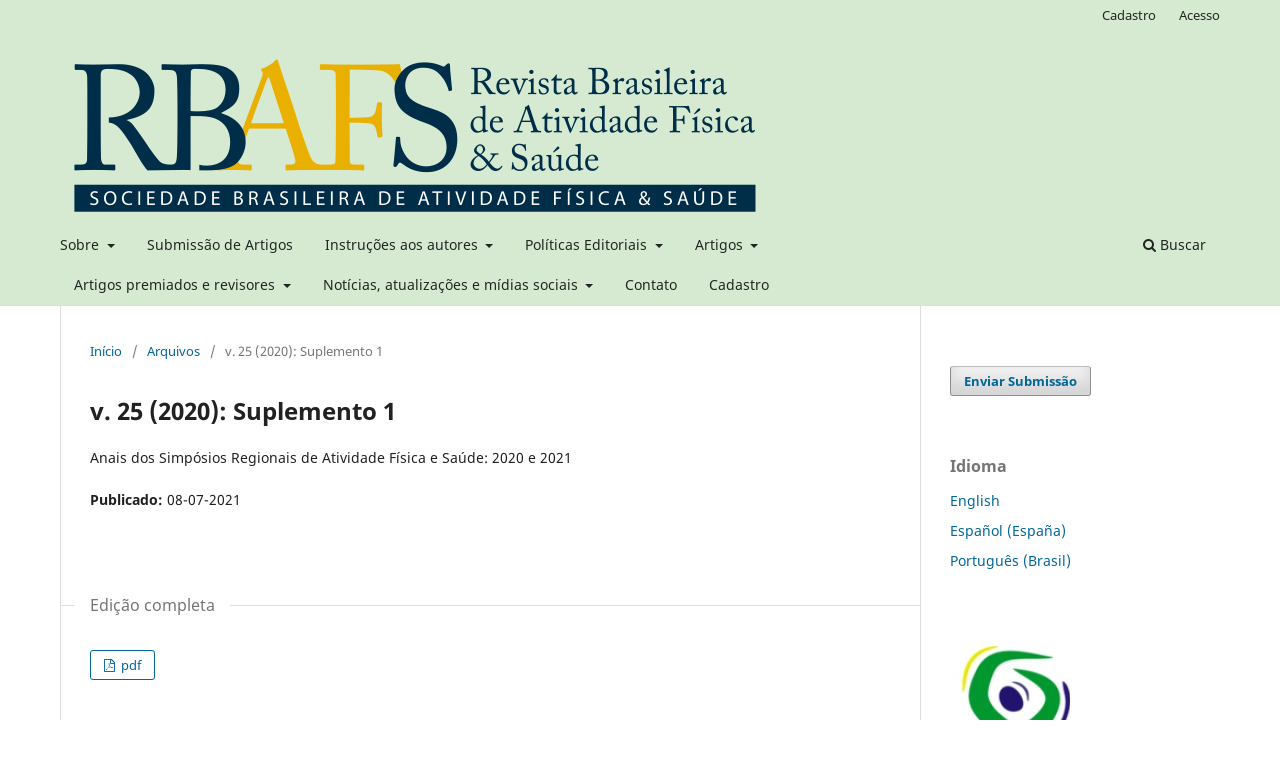

--- FILE ---
content_type: text/html; charset=utf-8
request_url: https://rbafs.org.br/RBAFS/issue/view/733
body_size: 3714
content:
<!DOCTYPE html>
<html lang="pt-BR" xml:lang="pt-BR">
<head>
	<meta charset="utf-8">
	<meta name="viewport" content="width=device-width, initial-scale=1.0">
	<title>
		v. 25 (2020): Suplemento 1 
							| Revista Brasileira de Atividade Física & Saúde
			</title>

	
<meta name="generator" content="Open Journal Systems 3.3.0.21" />
<link rel="alternate" type="application/atom+xml" href="https://rbafs.org.br/RBAFS/gateway/plugin/WebFeedGatewayPlugin/atom">
<link rel="alternate" type="application/rdf+xml" href="https://rbafs.org.br/RBAFS/gateway/plugin/WebFeedGatewayPlugin/rss">
<link rel="alternate" type="application/rss+xml" href="https://rbafs.org.br/RBAFS/gateway/plugin/WebFeedGatewayPlugin/rss2">
<meta property="og:site_name" content="Revista Brasileira de Atividade Física &amp; Saúde"/>
<meta property="og:type" content="website"/>
<meta property="og:title" content="Revista Brasileira de Atividade Física &amp; Saúde v. 25 (2020): Suplemento 1 "/>
<meta property="og:url" content="https://rbafs.org.br/RBAFS/issue/view/733"/>
<meta property="og:locale" content="pt_BR"/>
	<link rel="stylesheet" href="https://rbafs.org.br/RBAFS/$$$call$$$/page/page/css?name=stylesheet" type="text/css" /><link rel="stylesheet" href="https://rbafs.org.br/RBAFS/$$$call$$$/page/page/css?name=font" type="text/css" /><link rel="stylesheet" href="https://rbafs.org.br/lib/pkp/styles/fontawesome/fontawesome.css?v=3.3.0.21" type="text/css" /><link rel="stylesheet" href="https://rbafs.org.br/plugins/generic/doiInSummary/styles/doi.css?v=3.3.0.21" type="text/css" /><link rel="stylesheet" href="https://rbafs.org.br/plugins/generic/doiForTranslation/styles/translationsSummary.css?v=3.3.0.21" type="text/css" /><link rel="stylesheet" href="https://rbafs.org.br/plugins/generic/orcidProfile/css/orcidProfile.css?v=3.3.0.21" type="text/css" /><link rel="stylesheet" href="https://rbafs.org.br/public/journals/11/styleSheet.css?d=2022-03-23+17%3A18%3A25" type="text/css" />
</head>
<body class="pkp_page_issue pkp_op_view has_site_logo" dir="ltr">

	<div class="pkp_structure_page">

				<header class="pkp_structure_head" id="headerNavigationContainer" role="banner">
						
 <nav class="cmp_skip_to_content" aria-label="Ir para os links de conteúdo">
	<a href="#pkp_content_main">Ir para o conteúdo principal</a>
	<a href="#siteNav">Ir para o menu de navegação principal</a>
		<a href="#pkp_content_footer">Ir para o rodapé</a>
</nav>

			<div class="pkp_head_wrapper">

				<div class="pkp_site_name_wrapper">
					<button class="pkp_site_nav_toggle">
						<span>Open Menu</span>
					</button>
										<div class="pkp_site_name">
																<a href="						https://rbafs.org.br/RBAFS/index
					" class="is_img">
							<img src="https://rbafs.org.br/public/journals/11/pageHeaderLogoImage_pt_BR.png" width="713" height="174" alt="Revista Brasileira de Atividade Física &amp; Saúde" />
						</a>
										</div>
				</div>

				
				<nav class="pkp_site_nav_menu" aria-label="Navegação no Site">
					<a id="siteNav"></a>
					<div class="pkp_navigation_primary_row">
						<div class="pkp_navigation_primary_wrapper">
																				<ul id="navigationPrimary" class="pkp_navigation_primary pkp_nav_list">
								<li class="">
				<a href="https://rbafs.org.br/RBAFS/about">
					Sobre
				</a>
									<ul>
																					<li class="">
									<a href="https://rbafs.org.br/RBAFS/identificacao">
										Título e identificação
									</a>
								</li>
																												<li class="">
									<a href="https://rbafs.org.br/RBAFS/missao">
										Missão e Estatuto
									</a>
								</li>
																												<li class="">
									<a href="https://rbafs.org.br/RBAFS/historico">
										Histórico e financiamento
									</a>
								</li>
																												<li class="">
									<a href="https://rbafs.org.br/RBAFS/indexadores">
										Fontes de indexação
									</a>
								</li>
																												<li class="">
									<a href="https://rbafs.org.br/RBAFS/periodicidade">
										Periodicidade
									</a>
								</li>
																												<li class="">
									<a href="https://rbafs.org.br/RBAFS/about/editorialTeam">
										Equipe editorial
									</a>
								</li>
																		</ul>
							</li>
								<li class="">
				<a href="https://rbafs.org.br/RBAFS/about/submissions">
					Submissão de Artigos
				</a>
							</li>
								<li class="">
				<a href="https://rbafs.org.br/RBAFS/instrucoesaosautores">
					Instruções aos autores
				</a>
									<ul>
																					<li class="">
									<a href="https://rbafs.org.br/RBAFS/escopo">
										Escopo
									</a>
								</li>
																												<li class="">
									<a href="https://rbafs.org.br/RBAFS/tiposdeartigos">
										Tipos de artigos
									</a>
								</li>
																												<li class="">
									<a href="https://rbafs.org.br/RBAFS/instrucoesmanuscritos">
										Orientações para apresentação de manuscritos
									</a>
								</li>
																												<li class="">
									<a href="https://rbafs.org.br/RBAFS/processoavaliacao">
										Processo de Avaliação 
									</a>
								</li>
																												<li class="">
									<a href="https://rbafs.org.br/RBAFS/taxaspublicacao">
										Taxas de Publicação - Contribuição ao custeio de publicação
									</a>
								</li>
																												<li class="">
									<a href="https://rbafs.org.br/RBAFS/preprints">
										Preprints
									</a>
								</li>
																		</ul>
							</li>
								<li class="">
				<a href="https://rbafs.org.br/RBAFS/politicaseditoriais">
					Políticas Editoriais
				</a>
									<ul>
																					<li class="">
									<a href="https://rbafs.org.br/RBAFS/cienciaaberta">
										Ciência aberta
									</a>
								</li>
																												<li class="">
									<a href="https://rbafs.org.br/RBAFS/deia">
										Diversidade, equidade, inclusão e acessibilidade (DEIA)
									</a>
								</li>
																												<li class="">
									<a href="https://rbafs.org.br/RBAFS/propriedadeintelectual">
										Propriedade Intelectual
									</a>
								</li>
																												<li class="">
									<a href="https://rbafs.org.br/RBAFS/acessolivre">
										Política de Acesso Livre e preservação digital
									</a>
								</li>
																												<li class="">
									<a href="https://rbafs.org.br/RBAFS/boaspraticas">
										Boas práticas de ética na comunicação científica
									</a>
								</li>
																												<li class="">
									<a href="https://rbafs.org.br/RBAFS/politicagerais">
										Políticas gerais para editores e revisores
									</a>
								</li>
																												<li class="">
									<a href="https://rbafs.org.br/RBAFS/IA">
										Uso de IA generativa na gestão e operação do periódico
									</a>
								</li>
																		</ul>
							</li>
								<li class="">
				<a href="https://rbafs.org.br/RBAFS/artigos">
					Artigos
				</a>
									<ul>
																					<li class="">
									<a href="https://rbafs.org.br/RBAFS/issue/current">
										Atual
									</a>
								</li>
																												<li class="">
									<a href="https://rbafs.org.br/RBAFS/issue/archive">
										Arquivos
									</a>
								</li>
																		</ul>
							</li>
								<li class="">
				<a href="https://rbafs.org.br/RBAFS/revisoreseartigos">
					Artigos premiados e revisores
				</a>
									<ul>
																					<li class="">
									<a href="https://rbafs.org.br/RBAFS/revisores">
										Revisores
									</a>
								</li>
																												<li class="">
									<a href="https://rbafs.org.br/RBAFS/artigospremiados">
										Artigos premiados
									</a>
								</li>
																		</ul>
							</li>
								<li class="">
				<a href="https://rbafs.org.br/RBAFS/noticias">
					Notícias, atualizações e mídias sociais
				</a>
									<ul>
																					<li class="">
									<a href="https://rbafs.org.br/RBAFS/announcement">
										Notícias
									</a>
								</li>
																												<li class="">
									<a href="https://rbafs.org.br/RBAFS/podcast">
										Podcast RBAFS
									</a>
								</li>
																												<li class="">
									<a href="https://rbafs.org.br/RBAFS/midiassociais">
										Mídias sociais 
									</a>
								</li>
																		</ul>
							</li>
								<li class="">
				<a href="https://rbafs.org.br/RBAFS/about/contact">
					Contato
				</a>
							</li>
								<li class="">
				<a href="https://rbafs.org.br/RBAFS/user/register">
					Cadastro
				</a>
							</li>
			</ul>

				

																						<div class="pkp_navigation_search_wrapper">
									<a href="https://rbafs.org.br/RBAFS/search" class="pkp_search pkp_search_desktop">
										<span class="fa fa-search" aria-hidden="true"></span>
										Buscar
									</a>
								</div>
													</div>
					</div>
					<div class="pkp_navigation_user_wrapper" id="navigationUserWrapper">
							<ul id="navigationUser" class="pkp_navigation_user pkp_nav_list">
								<li class="profile">
				<a href="https://rbafs.org.br/RBAFS/user/register">
					Cadastro
				</a>
							</li>
								<li class="profile">
				<a href="https://rbafs.org.br/RBAFS/login">
					Acesso
				</a>
							</li>
										</ul>

					</div>
				</nav>
			</div><!-- .pkp_head_wrapper -->
		</header><!-- .pkp_structure_head -->

						<div class="pkp_structure_content has_sidebar">
			<div class="pkp_structure_main" role="main">
				<a id="pkp_content_main"></a>

<div class="page page_issue">

				<nav class="cmp_breadcrumbs" role="navigation" aria-label="Você está aqui:">
	<ol>
		<li>
			<a href="https://rbafs.org.br/RBAFS/index">
				Início
			</a>
			<span class="separator">/</span>
		</li>
		<li>
			<a href="https://rbafs.org.br/RBAFS/issue/archive">
				Arquivos
			</a>
			<span class="separator">/</span>
		</li>
		<li class="current" aria-current="page">
			<span aria-current="page">
									v. 25 (2020): Suplemento 1 
							</span>
		</li>
	</ol>
</nav>
		<h1>
			v. 25 (2020): Suplemento 1 
		</h1>
			<div class="obj_issue_toc">

		
		<div class="heading">

						
							<div class="description">
				<p>Anais dos Simpósios Regionais de Atividade Física e Saúde: 2020 e 2021</p>
			</div>
		
																				
							<div class="published">
				<span class="label">
					Publicado:
				</span>
				<span class="value">
					08-07-2021
				</span>
			</div>
			</div>

				<div class="galleys">
			<h2 id="issueTocGalleyLabel">
				Edição completa
			</h2>
			<ul class="galleys_links">
									<li>
						
	
			

<a class="obj_galley_link pdf" href="https://rbafs.org.br/RBAFS/issue/view/733/3" aria-labelledby=issueTocGalleyLabel>

		
	pdf

	</a>
					</li>
							</ul>
		</div>
	
		<div class="sections">
		</div><!-- .sections -->
</div>
	</div>

	</div><!-- pkp_structure_main -->

									<div class="pkp_structure_sidebar left" role="complementary" aria-label="Barra lateral">
				<div class="pkp_block block_make_submission">
	<h2 class="pkp_screen_reader">
		Enviar Submissão
	</h2>

	<div class="content">
		<a class="block_make_submission_link" href="https://rbafs.org.br/RBAFS/about/submissions">
			Enviar Submissão
		</a>
	</div>
</div>
<div class="pkp_block block_language">
	<h2 class="title">
		Idioma
	</h2>

	<div class="content">
		<ul>
							<li class="locale_en_US" lang="en-US">
					<a href="https://rbafs.org.br/RBAFS/user/setLocale/en_US?source=%2FRBAFS%2Fissue%2Fview%2F733">
						English
					</a>
				</li>
							<li class="locale_es_ES" lang="es-ES">
					<a href="https://rbafs.org.br/RBAFS/user/setLocale/es_ES?source=%2FRBAFS%2Fissue%2Fview%2F733">
						Español (España)
					</a>
				</li>
							<li class="locale_pt_BR current" lang="pt-BR">
					<a href="https://rbafs.org.br/RBAFS/user/setLocale/pt_BR?source=%2FRBAFS%2Fissue%2Fview%2F733">
						Português (Brasil)
					</a>
				</li>
					</ul>
	</div>
</div><!-- .block_language -->
<div class="pkp_block block_custom" id="customblock-sociedadelogo">
	<h2 class="title pkp_screen_reader">sociedadelogo</h2>
	<div class="content">
		<p><a href="http://www.sbafs.org.br/" target="_blank" rel="noopener"><img src="/public/site/images/lepidus/logo.jpg"></a></p>
	</div>
</div>
<div class="pkp_block block_developed_by">
	<h2 class="pkp_screen_reader">
		Desenvolvido por
	</h2>

	<div class="content">
		<a href="http://pkp.sfu.ca/ojs/">
			Open Journal Systems
		</a>
	</div>
</div>

			</div><!-- pkp_sidebar.left -->
			</div><!-- pkp_structure_content -->

<div class="pkp_structure_footer_wrapper" role="contentinfo">
	<a id="pkp_content_footer"></a>

	<div class="pkp_structure_footer">

					<div class="pkp_footer_content">
				<p><a href="https://creativecommons.org/licenses/by/4.0/"><img src="https://rbafs.emnuvens.com.br/public/site/images/elusaoliveira/cc-by.png" alt="" width="88" height="31" /></a> </p>
<p>Todo o conteúdo da revista, exceto onde indicado de outra forma, é licenciado sob a licença <a href="https://creativecommons.org/licenses/by/4.0/">Creative Commons Attribution 4.0 International - CC-BY</a></p>
<p>Rev. Bras. Ativ. Fis. Saúde, Florianópolis, Santa Catarina, Brasil – ISSN 2317-1634.</p>
			</div>
		
		<div class="pkp_brand_footer" role="complementary">
			<a href="https://rbafs.org.br/RBAFS/about/aboutThisPublishingSystem">
				<img alt="Mais informações sobre o sistema de publicação, a plataforma e o fluxo de publicação do OJS/PKP." src="https://rbafs.org.br/templates/images/ojs_brand.png">
			</a>
		</div>
	</div>
</div><!-- pkp_structure_footer_wrapper -->

</div><!-- pkp_structure_page -->

<script src="https://rbafs.org.br/lib/pkp/lib/vendor/components/jquery/jquery.min.js?v=3.3.0.21" type="text/javascript"></script><script src="https://rbafs.org.br/lib/pkp/lib/vendor/components/jqueryui/jquery-ui.min.js?v=3.3.0.21" type="text/javascript"></script><script src="https://rbafs.org.br/plugins/themes/default/js/lib/popper/popper.js?v=3.3.0.21" type="text/javascript"></script><script src="https://rbafs.org.br/plugins/themes/default/js/lib/bootstrap/util.js?v=3.3.0.21" type="text/javascript"></script><script src="https://rbafs.org.br/plugins/themes/default/js/lib/bootstrap/dropdown.js?v=3.3.0.21" type="text/javascript"></script><script src="https://rbafs.org.br/plugins/themes/default/js/main.js?v=3.3.0.21" type="text/javascript"></script><script type="text/javascript">
(function (w, d, s, l, i) { w[l] = w[l] || []; var f = d.getElementsByTagName(s)[0],
j = d.createElement(s), dl = l != 'dataLayer' ? '&l=' + l : ''; j.async = true; 
j.src = 'https://www.googletagmanager.com/gtag/js?id=' + i + dl; f.parentNode.insertBefore(j, f); 
function gtag(){dataLayer.push(arguments)}; gtag('js', new Date()); gtag('config', i); })
(window, document, 'script', 'dataLayer', 'UA-101597628-1');
</script>


</body>
</html>
